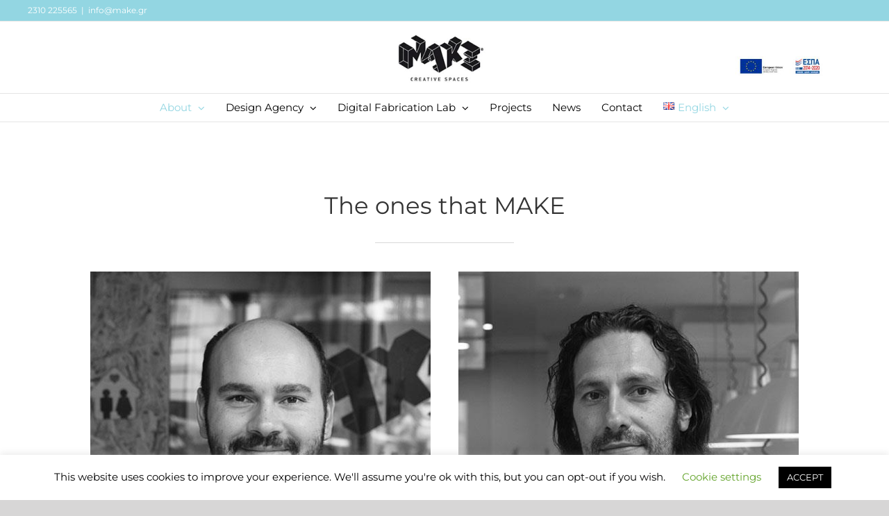

--- FILE ---
content_type: text/xml
request_url: https://radar.snitcher.com/tracker/event
body_size: 329
content:
<?xml version="1.0"?><SendMessageResponse xmlns="http://queue.amazonaws.com/doc/2012-11-05/"><SendMessageResult><MessageId>1e91543d-80dc-4e88-97e4-668e01b385b4</MessageId><MD5OfMessageBody>6f79577bd1ea1fe21202916fe7215a8a</MD5OfMessageBody><MD5OfMessageAttributes>f84804d76ff927418b20afd29e504ed2</MD5OfMessageAttributes></SendMessageResult><ResponseMetadata><RequestId>21be1c12-7290-5f07-b3e0-7de04f7ee726</RequestId></ResponseMetadata></SendMessageResponse>